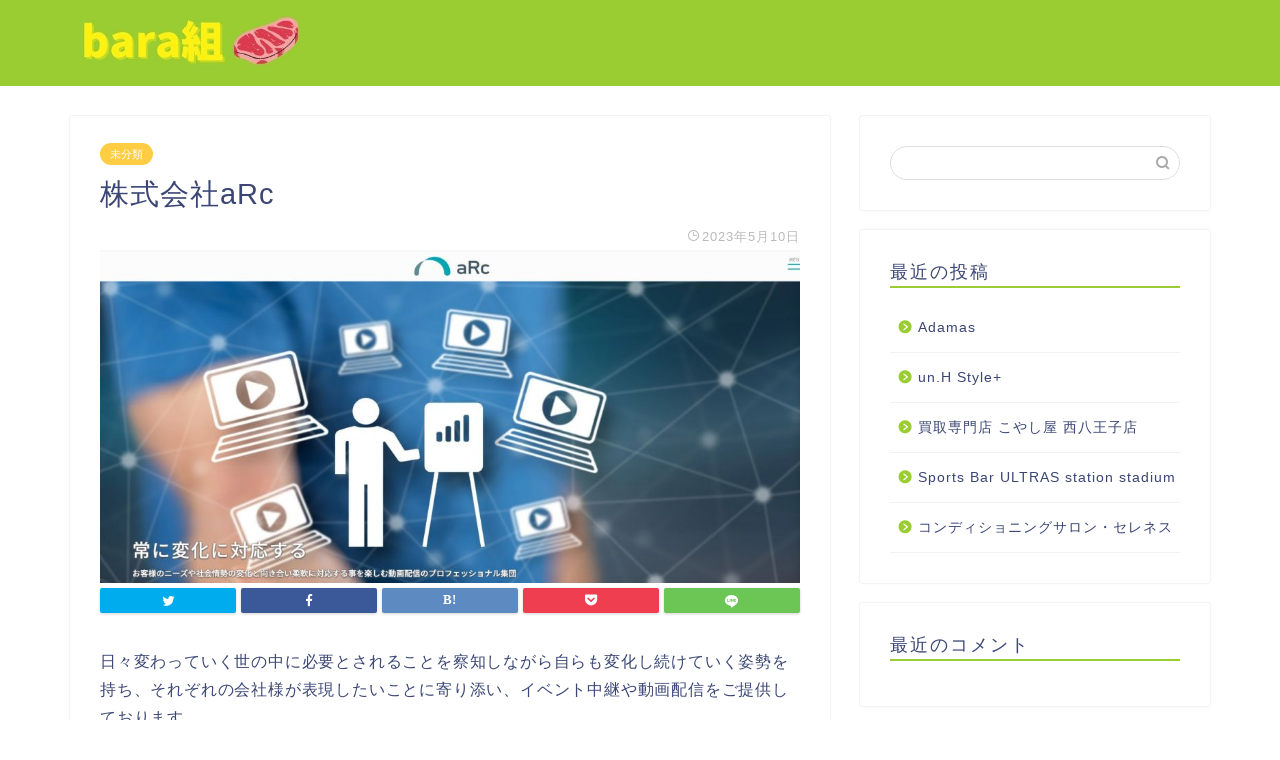

--- FILE ---
content_type: text/html; charset=UTF-8
request_url: https://cga-education.org/%E6%A0%AA%E5%BC%8F%E4%BC%9A%E7%A4%BEarc/
body_size: 11467
content:
<!DOCTYPE html>
<html lang="ja">
<head prefix="og: http://ogp.me/ns# fb: http://ogp.me/ns/fb# article: http://ogp.me/ns/article#">
<meta charset="utf-8">
<meta http-equiv="X-UA-Compatible" content="IE=edge">
<meta name="viewport" content="width=device-width, initial-scale=1">
<!-- ここからOGP -->
<meta property="og:type" content="blog">
<meta property="og:title" content="株式会社aRc｜bara組"> 
<meta property="og:url" content="https://cga-education.org/%e6%a0%aa%e5%bc%8f%e4%bc%9a%e7%a4%bearc/"> 
<meta property="og:description" content="日々変わっていく世の中に必要とされることを察知しながら自らも変化し続けていく姿勢を持ち、それぞれの会社様が表現したいこと"> 
<meta property="og:image" content="https://cga-education.org/wp-content/uploads/sites/836/ec84f8fe448704d6ef275a2ad7b01033aebfbc721a24a85705141b1b097aa1d3.jpg">
<meta property="og:site_name" content="bara組">
<meta property="fb:admins" content="">
<meta name="twitter:card" content="summary">
<!-- ここまでOGP --> 
<meta name="description" itemprop="description" content="日々変わっていく世の中に必要とされることを察知しながら自らも変化し続けていく姿勢を持ち、それぞれの会社様が表現したいこと" >

<title>株式会社aRc｜bara組</title>
<link rel='dns-prefetch' href='//cga-education.org' />
<link rel='dns-prefetch' href='//ajax.googleapis.com' />
<link rel='dns-prefetch' href='//cdnjs.cloudflare.com' />
<link rel='dns-prefetch' href='//use.fontawesome.com' />
<link rel='dns-prefetch' href='//s.w.org' />
<link rel="alternate" type="application/rss+xml" title="bara組 &raquo; フィード" href="https://cga-education.org/feed/" />
<link rel="alternate" type="application/rss+xml" title="bara組 &raquo; コメントフィード" href="https://cga-education.org/comments/feed/" />
<link rel="alternate" type="application/rss+xml" title="bara組 &raquo; 株式会社aRc のコメントのフィード" href="https://cga-education.org/%e6%a0%aa%e5%bc%8f%e4%bc%9a%e7%a4%bearc/feed/" />
		<script type="text/javascript">
			window._wpemojiSettings = {"baseUrl":"https:\/\/s.w.org\/images\/core\/emoji\/12.0.0-1\/72x72\/","ext":".png","svgUrl":"https:\/\/s.w.org\/images\/core\/emoji\/12.0.0-1\/svg\/","svgExt":".svg","source":{"concatemoji":"https:\/\/cga-education.org\/wp-includes\/js\/wp-emoji-release.min.js?ver=5.3.6"}};
			!function(e,a,t){var r,n,o,i,p=a.createElement("canvas"),s=p.getContext&&p.getContext("2d");function c(e,t){var a=String.fromCharCode;s.clearRect(0,0,p.width,p.height),s.fillText(a.apply(this,e),0,0);var r=p.toDataURL();return s.clearRect(0,0,p.width,p.height),s.fillText(a.apply(this,t),0,0),r===p.toDataURL()}function l(e){if(!s||!s.fillText)return!1;switch(s.textBaseline="top",s.font="600 32px Arial",e){case"flag":return!c([127987,65039,8205,9895,65039],[127987,65039,8203,9895,65039])&&(!c([55356,56826,55356,56819],[55356,56826,8203,55356,56819])&&!c([55356,57332,56128,56423,56128,56418,56128,56421,56128,56430,56128,56423,56128,56447],[55356,57332,8203,56128,56423,8203,56128,56418,8203,56128,56421,8203,56128,56430,8203,56128,56423,8203,56128,56447]));case"emoji":return!c([55357,56424,55356,57342,8205,55358,56605,8205,55357,56424,55356,57340],[55357,56424,55356,57342,8203,55358,56605,8203,55357,56424,55356,57340])}return!1}function d(e){var t=a.createElement("script");t.src=e,t.defer=t.type="text/javascript",a.getElementsByTagName("head")[0].appendChild(t)}for(i=Array("flag","emoji"),t.supports={everything:!0,everythingExceptFlag:!0},o=0;o<i.length;o++)t.supports[i[o]]=l(i[o]),t.supports.everything=t.supports.everything&&t.supports[i[o]],"flag"!==i[o]&&(t.supports.everythingExceptFlag=t.supports.everythingExceptFlag&&t.supports[i[o]]);t.supports.everythingExceptFlag=t.supports.everythingExceptFlag&&!t.supports.flag,t.DOMReady=!1,t.readyCallback=function(){t.DOMReady=!0},t.supports.everything||(n=function(){t.readyCallback()},a.addEventListener?(a.addEventListener("DOMContentLoaded",n,!1),e.addEventListener("load",n,!1)):(e.attachEvent("onload",n),a.attachEvent("onreadystatechange",function(){"complete"===a.readyState&&t.readyCallback()})),(r=t.source||{}).concatemoji?d(r.concatemoji):r.wpemoji&&r.twemoji&&(d(r.twemoji),d(r.wpemoji)))}(window,document,window._wpemojiSettings);
		</script>
		<style type="text/css">
img.wp-smiley,
img.emoji {
	display: inline !important;
	border: none !important;
	box-shadow: none !important;
	height: 1em !important;
	width: 1em !important;
	margin: 0 .07em !important;
	vertical-align: -0.1em !important;
	background: none !important;
	padding: 0 !important;
}
</style>
	<link rel='stylesheet' id='wp-block-library-css'  href='https://cga-education.org/wp-includes/css/dist/block-library/style.min.css?ver=5.3.6' type='text/css' media='all' />
<link rel='stylesheet' id='toc-screen-css'  href='https://cga-education.org/wp-content/plugins/table-of-contents-plus/screen.min.css?ver=2106' type='text/css' media='all' />
<link rel='stylesheet' id='theme-style-css'  href='https://cga-education.org/wp-content/themes/jin/style.css?ver=5.3.6' type='text/css' media='all' />
<link rel='stylesheet' id='fontawesome-style-css'  href='https://use.fontawesome.com/releases/v5.6.3/css/all.css?ver=5.3.6' type='text/css' media='all' />
<link rel='stylesheet' id='swiper-style-css'  href='https://cdnjs.cloudflare.com/ajax/libs/Swiper/4.0.7/css/swiper.min.css?ver=5.3.6' type='text/css' media='all' />
<link rel='https://api.w.org/' href='https://cga-education.org/wp-json/' />
<link rel="canonical" href="https://cga-education.org/%e6%a0%aa%e5%bc%8f%e4%bc%9a%e7%a4%bearc/" />
<link rel='shortlink' href='https://cga-education.org/?p=96' />
<link rel="alternate" type="application/json+oembed" href="https://cga-education.org/wp-json/oembed/1.0/embed?url=https%3A%2F%2Fcga-education.org%2F%25e6%25a0%25aa%25e5%25bc%258f%25e4%25bc%259a%25e7%25a4%25bearc%2F" />
<link rel="alternate" type="text/xml+oembed" href="https://cga-education.org/wp-json/oembed/1.0/embed?url=https%3A%2F%2Fcga-education.org%2F%25e6%25a0%25aa%25e5%25bc%258f%25e4%25bc%259a%25e7%25a4%25bearc%2F&#038;format=xml" />
<meta name="description" content="日々変わっていく世の中に必要とされることを察知しながら自らも変化し続けていく姿勢を持ち、それぞれの会社様が表現したいことに寄り添い、イベント中継や動画配信をご提供しております。 多様なバックグラウンドを持つスタッフが在籍" />		<meta property="og:url" content="https://cga-education.org/%E6%A0%AA%E5%BC%8F%E4%BC%9A%E7%A4%BEarc/" />
		<meta property="og:title" content="株式会社aRc" />
		<meta property="og:description" content="日々変わっていく世の中に必要とされることを察知しながら自らも変化し続けていく姿勢を持ち、それぞれの会社様が表現したいことに寄り添い、イベント中継や動画配信をご提供しております。 多様なバックグラウンドを持つスタッフが在籍" />
		<meta property="og:image" content="https://cga-education.org/wp-content/uploads/sites/836/ec84f8fe448704d6ef275a2ad7b01033aebfbc721a24a85705141b1b097aa1d3.jpg" />
		<meta property="og:type" content="article" />
		<meta name="note:card" content="https://cga-education.org/wp-content/uploads/sites/836/ec84f8fe448704d6ef275a2ad7b01033aebfbc721a24a85705141b1b097aa1d3.jpg">
		<meta name="twitter:card" content="summary_large_image" />
		<meta name="twitter:site" content="https://cga-education.org/%E6%A0%AA%E5%BC%8F%E4%BC%9A%E7%A4%BEarc/" />
		<meta name="twitter:player" content="" />
		<meta property="fb:app_id" content="" />
			<style type="text/css">
		#wrapper{
							background-color: #fff;
				background-image: url();
					}
		.related-entry-headline-text span:before,
		#comment-title span:before,
		#reply-title span:before{
			background-color: #9acd32;
			border-color: #9acd32!important;
		}
		
		#breadcrumb:after,
		#page-top a{	
			background-color: #9acd32;
		}
				footer{
			background-color: #9acd32;
		}
		.footer-inner a,
		#copyright,
		#copyright-center{
			border-color: #fff!important;
			color: #fff!important;
		}
		#footer-widget-area
		{
			border-color: #fff!important;
		}
				.page-top-footer a{
			color: #9acd32!important;
		}
				#breadcrumb ul li,
		#breadcrumb ul li a{
			color: #9acd32!important;
		}
		
		body,
		a,
		a:link,
		a:visited,
		.my-profile,
		.widgettitle,
		.tabBtn-mag label{
			color: #3b4675;
		}
		a:hover{
			color: #008db7;
		}
						.widget_nav_menu ul > li > a:before,
		.widget_categories ul > li > a:before,
		.widget_pages ul > li > a:before,
		.widget_recent_entries ul > li > a:before,
		.widget_archive ul > li > a:before,
		.widget_archive form:after,
		.widget_categories form:after,
		.widget_nav_menu ul > li > ul.sub-menu > li > a:before,
		.widget_categories ul > li > .children > li > a:before,
		.widget_pages ul > li > .children > li > a:before,
		.widget_nav_menu ul > li > ul.sub-menu > li > ul.sub-menu li > a:before,
		.widget_categories ul > li > .children > li > .children li > a:before,
		.widget_pages ul > li > .children > li > .children li > a:before{
			color: #9acd32;
		}
		.widget_nav_menu ul .sub-menu .sub-menu li a:before{
			background-color: #3b4675!important;
		}
		footer .footer-widget,
		footer .footer-widget a,
		footer .footer-widget ul li,
		.footer-widget.widget_nav_menu ul > li > a:before,
		.footer-widget.widget_categories ul > li > a:before,
		.footer-widget.widget_recent_entries ul > li > a:before,
		.footer-widget.widget_pages ul > li > a:before,
		.footer-widget.widget_archive ul > li > a:before,
		footer .widget_tag_cloud .tagcloud a:before{
			color: #fff!important;
			border-color: #fff!important;
		}
		footer .footer-widget .widgettitle{
			color: #fff!important;
			border-color: #ffcd44!important;
		}
		footer .widget_nav_menu ul .children .children li a:before,
		footer .widget_categories ul .children .children li a:before,
		footer .widget_nav_menu ul .sub-menu .sub-menu li a:before{
			background-color: #fff!important;
		}
		#drawernav a:hover,
		.post-list-title,
		#prev-next p,
		#toc_container .toc_list li a{
			color: #3b4675!important;
		}
		
		#header-box{
			background-color: #9acd32;
		}
						@media (min-width: 768px) {
		#header-box .header-box10-bg:before,
		#header-box .header-box11-bg:before{
			border-radius: 2px;
		}
		}
										@media (min-width: 768px) {
			.top-image-meta{
				margin-top: calc(0px - 30px);
			}
		}
		@media (min-width: 1200px) {
			.top-image-meta{
				margin-top: calc(0px);
			}
		}
				.pickup-contents:before{
			background-color: #9acd32!important;
		}
		
		.main-image-text{
			color: #555;
		}
		.main-image-text-sub{
			color: #555;
		}
		
						#site-info{
			padding-top: 10px!important;
			padding-bottom: 10px!important;
		}
				
		#site-info span a{
			color: #f4f4f4!important;
		}
		
				#headmenu .headsns .line a svg{
			fill: #f4f4f4!important;
		}
		#headmenu .headsns a,
		#headmenu{
			color: #f4f4f4!important;
			border-color:#f4f4f4!important;
		}
						.profile-follow .line-sns a svg{
			fill: #9acd32!important;
		}
		.profile-follow .line-sns a:hover svg{
			fill: #ffcd44!important;
		}
		.profile-follow a{
			color: #9acd32!important;
			border-color:#9acd32!important;
		}
		.profile-follow a:hover,
		#headmenu .headsns a:hover{
			color:#ffcd44!important;
			border-color:#ffcd44!important;
		}
				.search-box:hover{
			color:#ffcd44!important;
			border-color:#ffcd44!important;
		}
				#header #headmenu .headsns .line a:hover svg{
			fill:#ffcd44!important;
		}
		.cps-icon-bar,
		#navtoggle:checked + .sp-menu-open .cps-icon-bar{
			background-color: #f4f4f4;
		}
		#nav-container{
			background-color: #fff;
		}
		.menu-box .menu-item svg{
			fill:#f4f4f4;
		}
		#drawernav ul.menu-box > li > a,
		#drawernav2 ul.menu-box > li > a,
		#drawernav3 ul.menu-box > li > a,
		#drawernav4 ul.menu-box > li > a,
		#drawernav5 ul.menu-box > li > a,
		#drawernav ul.menu-box > li.menu-item-has-children:after,
		#drawernav2 ul.menu-box > li.menu-item-has-children:after,
		#drawernav3 ul.menu-box > li.menu-item-has-children:after,
		#drawernav4 ul.menu-box > li.menu-item-has-children:after,
		#drawernav5 ul.menu-box > li.menu-item-has-children:after{
			color: #f4f4f4!important;
		}
		#drawernav ul.menu-box li a,
		#drawernav2 ul.menu-box li a,
		#drawernav3 ul.menu-box li a,
		#drawernav4 ul.menu-box li a,
		#drawernav5 ul.menu-box li a{
			font-size: 14px!important;
		}
		#drawernav3 ul.menu-box > li{
			color: #3b4675!important;
		}
		#drawernav4 .menu-box > .menu-item > a:after,
		#drawernav3 .menu-box > .menu-item > a:after,
		#drawernav .menu-box > .menu-item > a:after{
			background-color: #f4f4f4!important;
		}
		#drawernav2 .menu-box > .menu-item:hover,
		#drawernav5 .menu-box > .menu-item:hover{
			border-top-color: #9acd32!important;
		}
				.cps-info-bar a{
			background-color: #ffcd44!important;
		}
				@media (min-width: 768px) {
			.post-list-mag .post-list-item:not(:nth-child(2n)){
				margin-right: 2.6%;
			}
		}
				@media (min-width: 768px) {
			#tab-1:checked ~ .tabBtn-mag li [for="tab-1"]:after,
			#tab-2:checked ~ .tabBtn-mag li [for="tab-2"]:after,
			#tab-3:checked ~ .tabBtn-mag li [for="tab-3"]:after,
			#tab-4:checked ~ .tabBtn-mag li [for="tab-4"]:after{
				border-top-color: #9acd32!important;
			}
			.tabBtn-mag label{
				border-bottom-color: #9acd32!important;
			}
		}
		#tab-1:checked ~ .tabBtn-mag li [for="tab-1"],
		#tab-2:checked ~ .tabBtn-mag li [for="tab-2"],
		#tab-3:checked ~ .tabBtn-mag li [for="tab-3"],
		#tab-4:checked ~ .tabBtn-mag li [for="tab-4"],
		#prev-next a.next:after,
		#prev-next a.prev:after,
		.more-cat-button a:hover span:before{
			background-color: #9acd32!important;
		}
		

		.swiper-slide .post-list-cat,
		.post-list-mag .post-list-cat,
		.post-list-mag3col .post-list-cat,
		.post-list-mag-sp1col .post-list-cat,
		.swiper-pagination-bullet-active,
		.pickup-cat,
		.post-list .post-list-cat,
		#breadcrumb .bcHome a:hover span:before,
		.popular-item:nth-child(1) .pop-num,
		.popular-item:nth-child(2) .pop-num,
		.popular-item:nth-child(3) .pop-num{
			background-color: #ffcd44!important;
		}
		.sidebar-btn a,
		.profile-sns-menu{
			background-color: #ffcd44!important;
		}
		.sp-sns-menu a,
		.pickup-contents-box a:hover .pickup-title{
			border-color: #9acd32!important;
			color: #9acd32!important;
		}
				.pro-line svg{
			fill: #9acd32!important;
		}
		.cps-post-cat a,
		.meta-cat,
		.popular-cat{
			background-color: #ffcd44!important;
			border-color: #ffcd44!important;
		}
		.tagicon,
		.tag-box a,
		#toc_container .toc_list > li,
		#toc_container .toc_title{
			color: #9acd32!important;
		}
		.widget_tag_cloud a::before{
			color: #3b4675!important;
		}
		.tag-box a,
		#toc_container:before{
			border-color: #9acd32!important;
		}
		.cps-post-cat a:hover{
			color: #008db7!important;
		}
		.pagination li:not([class*="current"]) a:hover,
		.widget_tag_cloud a:hover{
			background-color: #9acd32!important;
		}
		.pagination li:not([class*="current"]) a:hover{
			opacity: 0.5!important;
		}
		.pagination li.current a{
			background-color: #9acd32!important;
			border-color: #9acd32!important;
		}
		.nextpage a:hover span {
			color: #9acd32!important;
			border-color: #9acd32!important;
		}
		.cta-content:before{
			background-color: #6FBFCA!important;
		}
		.cta-text,
		.info-title{
			color: #fff!important;
		}
		#footer-widget-area.footer_style1 .widgettitle{
			border-color: #ffcd44!important;
		}
		.sidebar_style1 .widgettitle,
		.sidebar_style5 .widgettitle{
			border-color: #9acd32!important;
		}
		.sidebar_style2 .widgettitle,
		.sidebar_style4 .widgettitle,
		.sidebar_style6 .widgettitle,
		#home-bottom-widget .widgettitle,
		#home-top-widget .widgettitle,
		#post-bottom-widget .widgettitle,
		#post-top-widget .widgettitle{
			background-color: #9acd32!important;
		}
		#home-bottom-widget .widget_search .search-box input[type="submit"],
		#home-top-widget .widget_search .search-box input[type="submit"],
		#post-bottom-widget .widget_search .search-box input[type="submit"],
		#post-top-widget .widget_search .search-box input[type="submit"]{
			background-color: #ffcd44!important;
		}
		
		.tn-logo-size{
			font-size: 100%!important;
		}
		@media (min-width: 768px) {
		.tn-logo-size img{
			width: calc(100%*2.2)!important;
		}
		}
		@media (min-width: 1200px) {
		.tn-logo-size img{
			width: 100%!important;
		}
		}
		.sp-logo-size{
			font-size: 100%!important;
		}
		.sp-logo-size img{
			width: 100%!important;
		}
				.cps-post-main ul > li:before,
		.cps-post-main ol > li:before{
			background-color: #ffcd44!important;
		}
		.profile-card .profile-title{
			background-color: #9acd32!important;
		}
		.profile-card{
			border-color: #9acd32!important;
		}
		.cps-post-main a{
			color:#008db7;
		}
		.cps-post-main .marker{
			background: -webkit-linear-gradient( transparent 60%, #ffcedb 0% ) ;
			background: linear-gradient( transparent 60%, #ffcedb 0% ) ;
		}
		.cps-post-main .marker2{
			background: -webkit-linear-gradient( transparent 60%, #a9eaf2 0% ) ;
			background: linear-gradient( transparent 60%, #a9eaf2 0% ) ;
		}
		
		
		.simple-box1{
			border-color:#ef9b9b!important;
		}
		.simple-box2{
			border-color:#f2bf7d!important;
		}
		.simple-box3{
			border-color:#b5e28a!important;
		}
		.simple-box4{
			border-color:#7badd8!important;
		}
		.simple-box4:before{
			background-color: #7badd8;
		}
		.simple-box5{
			border-color:#e896c7!important;
		}
		.simple-box5:before{
			background-color: #e896c7;
		}
		.simple-box6{
			background-color:#fffdef!important;
		}
		.simple-box7{
			border-color:#def1f9!important;
		}
		.simple-box7:before{
			background-color:#def1f9!important;
		}
		.simple-box8{
			border-color:#96ddc1!important;
		}
		.simple-box8:before{
			background-color:#96ddc1!important;
		}
		.simple-box9:before{
			background-color:#e1c0e8!important;
		}
				.simple-box9:after{
			border-color:#e1c0e8 #e1c0e8 #fff #fff!important;
		}
				
		.kaisetsu-box1:before,
		.kaisetsu-box1-title{
			background-color:#ffb49e!important;
		}
		.kaisetsu-box2{
			border-color:#89c2f4!important;
		}
		.kaisetsu-box2-title{
			background-color:#89c2f4!important;
		}
		.kaisetsu-box4{
			border-color:#ea91a9!important;
		}
		.kaisetsu-box4-title{
			background-color:#ea91a9!important;
		}
		.kaisetsu-box5:before{
			background-color:#57b3ba!important;
		}
		.kaisetsu-box5-title{
			background-color:#57b3ba!important;
		}
		
		.concept-box1{
			border-color:#85db8f!important;
		}
		.concept-box1:after{
			background-color:#85db8f!important;
		}
		.concept-box1:before{
			content:"ポイント"!important;
			color:#85db8f!important;
		}
		.concept-box2{
			border-color:#f7cf6a!important;
		}
		.concept-box2:after{
			background-color:#f7cf6a!important;
		}
		.concept-box2:before{
			content:"注意点"!important;
			color:#f7cf6a!important;
		}
		.concept-box3{
			border-color:#86cee8!important;
		}
		.concept-box3:after{
			background-color:#86cee8!important;
		}
		.concept-box3:before{
			content:"良い例"!important;
			color:#86cee8!important;
		}
		.concept-box4{
			border-color:#ed8989!important;
		}
		.concept-box4:after{
			background-color:#ed8989!important;
		}
		.concept-box4:before{
			content:"悪い例"!important;
			color:#ed8989!important;
		}
		.concept-box5{
			border-color:#9e9e9e!important;
		}
		.concept-box5:after{
			background-color:#9e9e9e!important;
		}
		.concept-box5:before{
			content:"参考"!important;
			color:#9e9e9e!important;
		}
		.concept-box6{
			border-color:#8eaced!important;
		}
		.concept-box6:after{
			background-color:#8eaced!important;
		}
		.concept-box6:before{
			content:"メモ"!important;
			color:#8eaced!important;
		}
		
		.innerlink-box1,
		.blog-card{
			border-color:#73bc9b!important;
		}
		.innerlink-box1-title{
			background-color:#73bc9b!important;
			border-color:#73bc9b!important;
		}
		.innerlink-box1:before,
		.blog-card-hl-box{
			background-color:#73bc9b!important;
		}
				
		.color-button01 a,
		.color-button01 a:hover,
		.color-button01:before{
			background-color: #008db7!important;
		}
		.top-image-btn-color a,
		.top-image-btn-color a:hover,
		.top-image-btn-color:before{
			background-color: #ffcd44!important;
		}
		.color-button02 a,
		.color-button02 a:hover,
		.color-button02:before{
			background-color: #d9333f!important;
		}
		
		.color-button01-big a,
		.color-button01-big a:hover,
		.color-button01-big:before{
			background-color: #3296d1!important;
		}
		.color-button01-big a,
		.color-button01-big:before{
			border-radius: 5px!important;
		}
		.color-button01-big a{
			padding-top: 20px!important;
			padding-bottom: 20px!important;
		}
		
		.color-button02-big a,
		.color-button02-big a:hover,
		.color-button02-big:before{
			background-color: #83d159!important;
		}
		.color-button02-big a,
		.color-button02-big:before{
			border-radius: 5px!important;
		}
		.color-button02-big a{
			padding-top: 20px!important;
			padding-bottom: 20px!important;
		}
				.color-button01-big{
			width: 75%!important;
		}
		.color-button02-big{
			width: 75%!important;
		}
				
		
					.top-image-btn-color:before,
			.color-button01:before,
			.color-button02:before,
			.color-button01-big:before,
			.color-button02-big:before{
				bottom: -1px;
				left: -1px;
				width: 100%;
				height: 100%;
				border-radius: 6px;
				box-shadow: 0px 1px 5px 0px rgba(0, 0, 0, 0.25);
				-webkit-transition: all .4s;
				transition: all .4s;
			}
			.top-image-btn-color a:hover,
			.color-button01 a:hover,
			.color-button02 a:hover,
			.color-button01-big a:hover,
			.color-button02-big a:hover{
				-webkit-transform: translateY(2px);
				transform: translateY(2px);
				-webkit-filter: brightness(0.95);
				 filter: brightness(0.95);
			}
			.top-image-btn-color:hover:before,
			.color-button01:hover:before,
			.color-button02:hover:before,
			.color-button01-big:hover:before,
			.color-button02-big:hover:before{
				-webkit-transform: translateY(2px);
				transform: translateY(2px);
				box-shadow: none!important;
			}
				
		.h2-style01 h2,
		.h2-style02 h2:before,
		.h2-style03 h2,
		.h2-style04 h2:before,
		.h2-style05 h2,
		.h2-style07 h2:before,
		.h2-style07 h2:after,
		.h3-style03 h3:before,
		.h3-style02 h3:before,
		.h3-style05 h3:before,
		.h3-style07 h3:before,
		.h2-style08 h2:after,
		.h2-style10 h2:before,
		.h2-style10 h2:after,
		.h3-style02 h3:after,
		.h4-style02 h4:before{
			background-color: #9acd32!important;
		}
		.h3-style01 h3,
		.h3-style04 h3,
		.h3-style05 h3,
		.h3-style06 h3,
		.h4-style01 h4,
		.h2-style02 h2,
		.h2-style08 h2,
		.h2-style08 h2:before,
		.h2-style09 h2,
		.h4-style03 h4{
			border-color: #9acd32!important;
		}
		.h2-style05 h2:before{
			border-top-color: #9acd32!important;
		}
		.h2-style06 h2:before,
		.sidebar_style3 .widgettitle:after{
			background-image: linear-gradient(
				-45deg,
				transparent 25%,
				#9acd32 25%,
				#9acd32 50%,
				transparent 50%,
				transparent 75%,
				#9acd32 75%,
				#9acd32			);
		}
				.jin-h2-icons.h2-style02 h2 .jic:before,
		.jin-h2-icons.h2-style04 h2 .jic:before,
		.jin-h2-icons.h2-style06 h2 .jic:before,
		.jin-h2-icons.h2-style07 h2 .jic:before,
		.jin-h2-icons.h2-style08 h2 .jic:before,
		.jin-h2-icons.h2-style09 h2 .jic:before,
		.jin-h2-icons.h2-style10 h2 .jic:before,
		.jin-h3-icons.h3-style01 h3 .jic:before,
		.jin-h3-icons.h3-style02 h3 .jic:before,
		.jin-h3-icons.h3-style03 h3 .jic:before,
		.jin-h3-icons.h3-style04 h3 .jic:before,
		.jin-h3-icons.h3-style05 h3 .jic:before,
		.jin-h3-icons.h3-style06 h3 .jic:before,
		.jin-h3-icons.h3-style07 h3 .jic:before,
		.jin-h4-icons.h4-style01 h4 .jic:before,
		.jin-h4-icons.h4-style02 h4 .jic:before,
		.jin-h4-icons.h4-style03 h4 .jic:before,
		.jin-h4-icons.h4-style04 h4 .jic:before{
			color:#9acd32;
		}
		
		@media all and (-ms-high-contrast:none){
			*::-ms-backdrop, .color-button01:before,
			.color-button02:before,
			.color-button01-big:before,
			.color-button02-big:before{
				background-color: #595857!important;
			}
		}
		
		.jin-lp-h2 h2,
		.jin-lp-h2 h2{
			background-color: transparent!important;
			border-color: transparent!important;
			color: #3b4675!important;
		}
		.jincolumn-h3style2{
			border-color:#9acd32!important;
		}
		.jinlph2-style1 h2:first-letter{
			color:#9acd32!important;
		}
		.jinlph2-style2 h2,
		.jinlph2-style3 h2{
			border-color:#9acd32!important;
		}
		.jin-photo-title .jin-fusen1-down,
		.jin-photo-title .jin-fusen1-even,
		.jin-photo-title .jin-fusen1-up{
			border-left-color:#9acd32;
		}
		.jin-photo-title .jin-fusen2,
		.jin-photo-title .jin-fusen3{
			background-color:#9acd32;
		}
		.jin-photo-title .jin-fusen2:before,
		.jin-photo-title .jin-fusen3:before {
			border-top-color: #9acd32;
		}
		
		
	</style>
<style type="text/css">.recentcomments a{display:inline !important;padding:0 !important;margin:0 !important;}</style><link rel="icon" href="https://cga-education.org/wp-content/uploads/sites/836/cropped-18c059caefd553ccdba5f27850d4396145060a0d4a3b0c3cb0c991ad6953a83f-32x32.jpeg" sizes="32x32" />
<link rel="icon" href="https://cga-education.org/wp-content/uploads/sites/836/cropped-18c059caefd553ccdba5f27850d4396145060a0d4a3b0c3cb0c991ad6953a83f-192x192.jpeg" sizes="192x192" />
<link rel="apple-touch-icon-precomposed" href="https://cga-education.org/wp-content/uploads/sites/836/cropped-18c059caefd553ccdba5f27850d4396145060a0d4a3b0c3cb0c991ad6953a83f-180x180.jpeg" />
<meta name="msapplication-TileImage" content="https://cga-education.org/wp-content/uploads/sites/836/cropped-18c059caefd553ccdba5f27850d4396145060a0d4a3b0c3cb0c991ad6953a83f-270x270.jpeg" />
<style>:root .has-tsnc-black-color{color: #000;}:root .has-tsnc-black-background-color{background-color: #000;}:root .has-tsnc-white-color{color: #fff;}:root .has-tsnc-white-background-color{background-color: #fff;}:root .has-tsnc-red-color{color: #f44f4f;}:root .has-tsnc-red-background-color{background-color: #f44f4f;}:root .has-tsnc-body-background-color-color{color: #ecebe1;}:root .has-tsnc-body-background-color-background-color{background-color: #ecebe1;}:root .has-tsnc-main-color-color{color: #00b1c3;}:root .has-tsnc-main-color-background-color{background-color: #00b1c3;}:root .has-tsnc-sub-main-color-color{color: #f9f9f9;}:root .has-tsnc-sub-main-color-background-color{background-color: #f9f9f9;}:root .has-tsnc-sub-color-color{color: #0099cc;}:root .has-tsnc-sub-color-background-color{background-color: #0099cc;}:root .has-tsnc-accent-color-color{color: #cc295f;}:root .has-tsnc-accent-color-background-color{background-color: #cc295f;}:root .has-tsnc-text-color-color{color: #333;}:root .has-tsnc-text-color-background-color{background-color: #333;}:root .has-tsnc-link-color-color{color: #0099cc;}:root .has-tsnc-link-color-background-color{background-color: #0099cc;}:root .has-tsnc-button-color-color{color: #fff;}:root .has-tsnc-button-color-background-color{background-color: #fff;}</style>



</head>
<body class="post-template-default single single-post postid-96 single-format-standard" id="nofont-style">
<div id="wrapper">

		
	<div id="scroll-content" class="animate">
	
		<!--ヘッダー-->

					<div id="header-box" class="tn_on header-box animate">
	<div id="header" class="header-type1 header animate">
				
		<div id="site-info" class="ef">
							<span class="tn-logo-size"><a href='https://cga-education.org/' title='bara組' rel='home'><img src="https://cga-education.org/wp-content/uploads/sites/836/19a979cffc722c751a7df48709d0dbb1cd021d035d0041c7a6750b3f274110cb.jpg" alt=''></a></span>
					</div>

		
	
			</div>
	
		
</div>
	
			
		<!--ヘッダー-->

		<div class="clearfix"></div>

			
														
		
	<div id="contents">

		<!--メインコンテンツ-->
			<main id="main-contents" class="main-contents article_style1 animate" itemprop="mainContentOfPage">
				
								
				<section class="cps-post-box hentry">
																	<article class="cps-post">
							<header class="cps-post-header">
																<span class="cps-post-cat category-uncategorized" itemprop="keywords"><a href="https://cga-education.org/category/uncategorized/" style="background-color:!important;">未分類</a></span>
																<h1 class="cps-post-title entry-title" itemprop="headline">株式会社aRc</h1>
								<div class="cps-post-meta vcard">
									<span class="writer fn" itemprop="author" itemscope itemtype="http://schema.org/Person"><span itemprop="name">noma</span></span>
									<span class="cps-post-date-box">
												<span class="cps-post-date"><i class="jic jin-ifont-watch" aria-hidden="true"></i>&nbsp;<time class="entry-date date published updated" datetime="2023-05-10T12:26:53+09:00">2023年5月10日</time></span>
										</span>
								</div>
								
							</header>
															<div class="cps-post-thumb" itemscope itemtype="http://schema.org/ImageObject">
									<img src="https://cga-education.org/wp-content/uploads/sites/836/ec84f8fe448704d6ef275a2ad7b01033aebfbc721a24a85705141b1b097aa1d3.jpg" class="attachment-large_size size-large_size wp-post-image" alt="" srcset="https://cga-education.org/wp-content/uploads/sites/836/ec84f8fe448704d6ef275a2ad7b01033aebfbc721a24a85705141b1b097aa1d3.jpg 1024w, https://cga-education.org/wp-content/uploads/sites/836/ec84f8fe448704d6ef275a2ad7b01033aebfbc721a24a85705141b1b097aa1d3-300x143.jpg 300w, https://cga-education.org/wp-content/uploads/sites/836/ec84f8fe448704d6ef275a2ad7b01033aebfbc721a24a85705141b1b097aa1d3-768x366.jpg 768w" sizes="(max-width: 1024px) 100vw, 1024px" />								</div>
																															<div class="share-top sns-design-type01">
	<div class="sns-top">
		<ol>
			<!--ツイートボタン-->
							<li class="twitter"><a href="https://twitter.com/intent/tweet?url=https%3A%2F%2Fcga-education.org%2F%25e6%25a0%25aa%25e5%25bc%258f%25e4%25bc%259a%25e7%25a4%25bearc%2F&text=%E6%A0%AA%E5%BC%8F%E4%BC%9A%E7%A4%BEaRc - bara組&via=&tw_p=tweetbutton"><i class="jic jin-ifont-twitter"></i></a>
				</li>
						<!--Facebookボタン-->
							<li class="facebook">
				<a href="https://www.facebook.com/sharer.php?src=bm&u=https%3A%2F%2Fcga-education.org%2F%25e6%25a0%25aa%25e5%25bc%258f%25e4%25bc%259a%25e7%25a4%25bearc%2F&t=%E6%A0%AA%E5%BC%8F%E4%BC%9A%E7%A4%BEaRc - bara組" onclick="javascript:window.open(this.href, '', 'menubar=no,toolbar=no,resizable=yes,scrollbars=yes,height=300,width=600');return false;"><i class="jic jin-ifont-facebook-t" aria-hidden="true"></i></a>
				</li>
						<!--はてブボタン-->
							<li class="hatebu">
				<a href="http://b.hatena.ne.jp/add?mode=confirm&url=https%3A%2F%2Fcga-education.org%2F%25e6%25a0%25aa%25e5%25bc%258f%25e4%25bc%259a%25e7%25a4%25bearc%2F" onclick="javascript:window.open(this.href, '', 'menubar=no,toolbar=no,resizable=yes,scrollbars=yes,height=400,width=510');return false;" ><i class="font-hatena"></i></a>
				</li>
						<!--Poketボタン-->
							<li class="pocket">
				<a href="http://getpocket.com/edit?url=https%3A%2F%2Fcga-education.org%2F%25e6%25a0%25aa%25e5%25bc%258f%25e4%25bc%259a%25e7%25a4%25bearc%2F&title=%E6%A0%AA%E5%BC%8F%E4%BC%9A%E7%A4%BEaRc - bara組"><i class="jic jin-ifont-pocket" aria-hidden="true"></i></a>
				</li>
							<li class="line">
				<a href="http://line.me/R/msg/text/?https%3A%2F%2Fcga-education.org%2F%25e6%25a0%25aa%25e5%25bc%258f%25e4%25bc%259a%25e7%25a4%25bearc%2F"><i class="jic jin-ifont-line" aria-hidden="true"></i></a>
				</li>
		</ol>
	</div>
</div>
<div class="clearfix"></div>
															
							<div class="cps-post-main-box">
								<div class="cps-post-main    h2-style01 h3-style01 h4-style01 entry-content  " itemprop="articleBody">

									<div class="clearfix"></div>
	
									<p>日々変わっていく世の中に必要とされることを察知しながら自らも変化し続けていく姿勢を持ち、それぞれの会社様が表現したいことに寄り添い、イベント中継や動画配信をご提供しております。<br />
多様なバックグラウンドを持つスタッフが在籍しており、企業様ごとに異なる強みや想いをしっかりと伝えられる表現方法や担当者を選定すると共に、客観的な立場から見出した魅力も加味した最適な配信ができるように努めております。<br />
承っているジャンルは幅広く、オンラインの説明会や講演会を中継したり、社内研修やミーティングを配信したりしており、イベントの企画から動画の制作、配信にいたるまでをワンストップでお任せいただけます。<br />
現場での流れや温度感などを含め、リアルイベントに精通しているスタッフもいるため、アナログとデジタルを融合させたハイブリッド配信を行いたい方にもお応えいたします。</p>
<p>【会社情報】</p>
<img class="size-full wp-image-97 aligncenter" src="https://cga-education.org/wp-content/uploads/sites/836/f5bb54f7a359dcbfaa071cab16a07e2186fdfbbb5b468f0911bdd446b9d3b8bd.png" alt="" width="214" height="68" />
<p>■会社名<br />
株式会社aRc</p>
<p>■住所<br />
〒150-0022<br />
<a href="https://arc-h.jp/live_streaming/">東京都渋谷区恵比寿南1-18-6</a><br />
<a href="https://arc-h.jp/live_streaming/">ヒルズ向山1階</a><br />
Google MAPで確認する</p>
<p>■電話番号<br />
03-5708-5092</p>
<p>■FAX番号<br />
03-5708-5093</p>
<p>■営業時間<br />
10:00～19:00</p>
<p>■定休日<br />
土,日,祝</p>
<p>■HP<br />
https://arc-h.jp/</p>
<p>■提供サービス<br />
<a href="https://arc-h.jp/live_streaming/">東京都渋谷区 会社【ライブ配信】</a><br />
<a href="https://arc-h.jp/live_streaming/">会社の動画配信</a>なら高品質な株式会社aRc | ワンストップのサポート</p>
									
																		
									
																		
									
									
									<div class="clearfix"></div>
<div class="adarea-box">
	</div>
									
																		<div class="related-ad-unit-area"></div>
																		
																			<div class="share sns-design-type01">
	<div class="sns">
		<ol>
			<!--ツイートボタン-->
							<li class="twitter"><a href="https://twitter.com/intent/tweet?url=https%3A%2F%2Fcga-education.org%2F%25e6%25a0%25aa%25e5%25bc%258f%25e4%25bc%259a%25e7%25a4%25bearc%2F&text=%E6%A0%AA%E5%BC%8F%E4%BC%9A%E7%A4%BEaRc - bara組&via=&tw_p=tweetbutton"><i class="jic jin-ifont-twitter"></i></a>
				</li>
						<!--Facebookボタン-->
							<li class="facebook">
				<a href="https://www.facebook.com/sharer.php?src=bm&u=https%3A%2F%2Fcga-education.org%2F%25e6%25a0%25aa%25e5%25bc%258f%25e4%25bc%259a%25e7%25a4%25bearc%2F&t=%E6%A0%AA%E5%BC%8F%E4%BC%9A%E7%A4%BEaRc - bara組" onclick="javascript:window.open(this.href, '', 'menubar=no,toolbar=no,resizable=yes,scrollbars=yes,height=300,width=600');return false;"><i class="jic jin-ifont-facebook-t" aria-hidden="true"></i></a>
				</li>
						<!--はてブボタン-->
							<li class="hatebu">
				<a href="http://b.hatena.ne.jp/add?mode=confirm&url=https%3A%2F%2Fcga-education.org%2F%25e6%25a0%25aa%25e5%25bc%258f%25e4%25bc%259a%25e7%25a4%25bearc%2F" onclick="javascript:window.open(this.href, '', 'menubar=no,toolbar=no,resizable=yes,scrollbars=yes,height=400,width=510');return false;" ><i class="font-hatena"></i></a>
				</li>
						<!--Poketボタン-->
							<li class="pocket">
				<a href="http://getpocket.com/edit?url=https%3A%2F%2Fcga-education.org%2F%25e6%25a0%25aa%25e5%25bc%258f%25e4%25bc%259a%25e7%25a4%25bearc%2F&title=%E6%A0%AA%E5%BC%8F%E4%BC%9A%E7%A4%BEaRc - bara組"><i class="jic jin-ifont-pocket" aria-hidden="true"></i></a>
				</li>
							<li class="line">
				<a href="http://line.me/R/msg/text/?https%3A%2F%2Fcga-education.org%2F%25e6%25a0%25aa%25e5%25bc%258f%25e4%25bc%259a%25e7%25a4%25bearc%2F"><i class="jic jin-ifont-line" aria-hidden="true"></i></a>
				</li>
		</ol>
	</div>
</div>

																		
									
															
								</div>
							</div>
						</article>
						
														</section>
				
								
																
								
<div class="toppost-list-box-simple">
<section class="related-entry-section toppost-list-box-inner">
		<div class="related-entry-headline">
		<div class="related-entry-headline-text ef"><span class="fa-headline"><i class="jic jin-ifont-post" aria-hidden="true"></i>RELATED POST</span></div>
	</div>
						<div class="post-list-mag3col-slide related-slide">
			<div class="swiper-container2">
				<ul class="swiper-wrapper">
					<li class="swiper-slide">
	<article class="post-list-item" itemscope itemtype="https://schema.org/BlogPosting">
		<a class="post-list-link" rel="bookmark" href="https://cga-education.org/%e8%bf%91%e6%b1%9f%e7%84%bc%e8%82%89-%e8%82%89%e3%81%a9%e3%81%86%e3%81%97-%e6%bb%8b%e8%b3%80%e9%95%b7%e6%b5%9c%e5%ba%97/" itemprop='mainEntityOfPage'>
			<div class="post-list-inner">
				<div class="post-list-thumb" itemprop="image" itemscope itemtype="https://schema.org/ImageObject">
																		<img src="https://cga-education.org/wp-content/uploads/sites/836/dd67bf6f61035be515861fb70757d58b7dc17690586a2ef9823fb71b7f550a68-640x360.jpg" class="attachment-small_size size-small_size wp-post-image" alt="" srcset="https://cga-education.org/wp-content/uploads/sites/836/dd67bf6f61035be515861fb70757d58b7dc17690586a2ef9823fb71b7f550a68-640x360.jpg 640w, https://cga-education.org/wp-content/uploads/sites/836/dd67bf6f61035be515861fb70757d58b7dc17690586a2ef9823fb71b7f550a68-320x180.jpg 320w" sizes="(max-width: 640px) 100vw, 640px" />							<meta itemprop="url" content="https://cga-education.org/wp-content/uploads/sites/836/dd67bf6f61035be515861fb70757d58b7dc17690586a2ef9823fb71b7f550a68-640x360.jpg">
							<meta itemprop="width" content="320">
							<meta itemprop="height" content="180">
															</div>
				<div class="post-list-meta vcard">
										<span class="post-list-cat category-uncategorized" style="background-color:!important;" itemprop="keywords">未分類</span>
					
					<h2 class="post-list-title entry-title" itemprop="headline">近江焼肉 肉どうし 滋賀長浜店</h2>
											<span class="post-list-date date updated ef" itemprop="datePublished dateModified" datetime="2024-11-26" content="2024-11-26">2024年11月26日</span>
					
					<span class="writer fn" itemprop="author" itemscope itemtype="http://schema.org/Person"><span itemprop="name">oyama</span></span>

					<div class="post-list-publisher" itemprop="publisher" itemscope itemtype="https://schema.org/Organization">
						<span itemprop="logo" itemscope itemtype="https://schema.org/ImageObject">
							<span itemprop="url">http://cga-education.org/wp-content/uploads/sites/836/19a979cffc722c751a7df48709d0dbb1cd021d035d0041c7a6750b3f274110cb.jpg</span>
						</span>
						<span itemprop="name">bara組</span>
					</div>
				</div>
			</div>
		</a>
	</article>
</li>					<li class="swiper-slide">
	<article class="post-list-item" itemscope itemtype="https://schema.org/BlogPosting">
		<a class="post-list-link" rel="bookmark" href="https://cga-education.org/%e9%8d%bc%e7%81%b8%e9%99%a2%e3%83%bb%e6%8e%a5%e9%aa%a8%e9%99%a2-%e7%9b%b4/" itemprop='mainEntityOfPage'>
			<div class="post-list-inner">
				<div class="post-list-thumb" itemprop="image" itemscope itemtype="https://schema.org/ImageObject">
																		<img src="https://cga-education.org/wp-content/uploads/sites/836/a72eeefcf4de4dd5cdbac7f4960e8a38d2a71dfdbb6f8d42d26c336fe212395b-640x360.jpg" class="attachment-small_size size-small_size wp-post-image" alt="" srcset="https://cga-education.org/wp-content/uploads/sites/836/a72eeefcf4de4dd5cdbac7f4960e8a38d2a71dfdbb6f8d42d26c336fe212395b-640x360.jpg 640w, https://cga-education.org/wp-content/uploads/sites/836/a72eeefcf4de4dd5cdbac7f4960e8a38d2a71dfdbb6f8d42d26c336fe212395b-320x180.jpg 320w" sizes="(max-width: 640px) 100vw, 640px" />							<meta itemprop="url" content="https://cga-education.org/wp-content/uploads/sites/836/a72eeefcf4de4dd5cdbac7f4960e8a38d2a71dfdbb6f8d42d26c336fe212395b-640x360.jpg">
							<meta itemprop="width" content="320">
							<meta itemprop="height" content="180">
															</div>
				<div class="post-list-meta vcard">
										<span class="post-list-cat category-uncategorized" style="background-color:!important;" itemprop="keywords">未分類</span>
					
					<h2 class="post-list-title entry-title" itemprop="headline">鍼灸院・接骨院 直</h2>
											<span class="post-list-date date updated ef" itemprop="datePublished dateModified" datetime="2025-08-21" content="2025-08-21">2025年8月21日</span>
					
					<span class="writer fn" itemprop="author" itemscope itemtype="http://schema.org/Person"><span itemprop="name">oyama</span></span>

					<div class="post-list-publisher" itemprop="publisher" itemscope itemtype="https://schema.org/Organization">
						<span itemprop="logo" itemscope itemtype="https://schema.org/ImageObject">
							<span itemprop="url">http://cga-education.org/wp-content/uploads/sites/836/19a979cffc722c751a7df48709d0dbb1cd021d035d0041c7a6750b3f274110cb.jpg</span>
						</span>
						<span itemprop="name">bara組</span>
					</div>
				</div>
			</div>
		</a>
	</article>
</li>					<li class="swiper-slide">
	<article class="post-list-item" itemscope itemtype="https://schema.org/BlogPosting">
		<a class="post-list-link" rel="bookmark" href="https://cga-education.org/%e3%82%a4%e3%82%b6%e3%82%ab%e3%83%a4%e3%83%af%e3%83%bc%e3%83%97/" itemprop='mainEntityOfPage'>
			<div class="post-list-inner">
				<div class="post-list-thumb" itemprop="image" itemscope itemtype="https://schema.org/ImageObject">
																		<img src="https://cga-education.org/wp-content/uploads/sites/836/a5920a5156930823977707877cdde4bb377488898df61184e95053da7058f316-640x360.jpg" class="attachment-small_size size-small_size wp-post-image" alt="" srcset="https://cga-education.org/wp-content/uploads/sites/836/a5920a5156930823977707877cdde4bb377488898df61184e95053da7058f316-640x360.jpg 640w, https://cga-education.org/wp-content/uploads/sites/836/a5920a5156930823977707877cdde4bb377488898df61184e95053da7058f316-320x180.jpg 320w" sizes="(max-width: 640px) 100vw, 640px" />							<meta itemprop="url" content="https://cga-education.org/wp-content/uploads/sites/836/a5920a5156930823977707877cdde4bb377488898df61184e95053da7058f316-640x360.jpg">
							<meta itemprop="width" content="320">
							<meta itemprop="height" content="180">
															</div>
				<div class="post-list-meta vcard">
										<span class="post-list-cat category-uncategorized" style="background-color:!important;" itemprop="keywords">未分類</span>
					
					<h2 class="post-list-title entry-title" itemprop="headline">イザカヤワープ</h2>
											<span class="post-list-date date updated ef" itemprop="datePublished dateModified" datetime="2025-02-12" content="2025-02-12">2025年2月12日</span>
					
					<span class="writer fn" itemprop="author" itemscope itemtype="http://schema.org/Person"><span itemprop="name">oyama</span></span>

					<div class="post-list-publisher" itemprop="publisher" itemscope itemtype="https://schema.org/Organization">
						<span itemprop="logo" itemscope itemtype="https://schema.org/ImageObject">
							<span itemprop="url">http://cga-education.org/wp-content/uploads/sites/836/19a979cffc722c751a7df48709d0dbb1cd021d035d0041c7a6750b3f274110cb.jpg</span>
						</span>
						<span itemprop="name">bara組</span>
					</div>
				</div>
			</div>
		</a>
	</article>
</li>						</ul>
				<div class="swiper-pagination"></div>
				<div class="swiper-button-prev"></div>
				<div class="swiper-button-next"></div>
			</div>
		</div>
			</section>
</div>
<div class="clearfix"></div>
	

									
				
				
					<div id="prev-next" class="clearfix">
		
					<a class="prev" href="https://cga-education.org/%e6%a0%aa%e5%bc%8f%e4%bc%9a%e7%a4%be-wan-plus-one-home/" title="株式会社 Wan plus One.Home">
				<div class="metabox">
											<img src="https://cga-education.org/wp-content/uploads/sites/836/a7bfbacf4d9387dcf16b4508581a2787936519dd4107a1b5876763f79216f20f-320x180.jpg" class="attachment-cps_thumbnails size-cps_thumbnails wp-post-image" alt="" srcset="https://cga-education.org/wp-content/uploads/sites/836/a7bfbacf4d9387dcf16b4508581a2787936519dd4107a1b5876763f79216f20f-320x180.jpg 320w, https://cga-education.org/wp-content/uploads/sites/836/a7bfbacf4d9387dcf16b4508581a2787936519dd4107a1b5876763f79216f20f-640x360.jpg 640w" sizes="(max-width: 320px) 100vw, 320px" />										
					<p>株式会社 Wan plus One.Home</p>
				</div>
			</a>
		

					<a class="next" href="https://cga-education.org/%e6%a0%aa%e5%bc%8f%e4%bc%9a%e7%a4%be%e3%83%8d%e3%82%af%e3%82%b9%e3%83%88%e3%83%a9%e3%82%a4%e3%83%95/" title="株式会社ネクストライフ">
				<div class="metabox">
					<p>株式会社ネクストライフ</p>

											<img src="https://cga-education.org/wp-content/uploads/sites/836/c5b0894710e57653fbfcc7649b808f47c5b463f543aa3933c646601d5b71c0cd-320x180.jpg" class="attachment-cps_thumbnails size-cps_thumbnails wp-post-image" alt="" srcset="https://cga-education.org/wp-content/uploads/sites/836/c5b0894710e57653fbfcc7649b808f47c5b463f543aa3933c646601d5b71c0cd-320x180.jpg 320w, https://cga-education.org/wp-content/uploads/sites/836/c5b0894710e57653fbfcc7649b808f47c5b463f543aa3933c646601d5b71c0cd-640x360.jpg 640w" sizes="(max-width: 320px) 100vw, 320px" />									</div>
			</a>
		
	</div>
	<div class="clearfix"></div>
			</main>

		<!--サイドバー-->
<div id="sidebar" class="sideber sidebar_style1 animate" role="complementary" itemscope itemtype="http://schema.org/WPSideBar">
		
	<div id="search-2" class="widget widget_search"><form class="search-box" role="search" method="get" id="searchform" action="https://cga-education.org/">
	<input type="search" placeholder="" class="text search-text" value="" name="s" id="s">
	<input type="submit" id="searchsubmit" value="&#xe931;">
</form>
</div>		<div id="recent-posts-2" class="widget widget_recent_entries">		<div class="widgettitle ef">最近の投稿</div>		<ul>
											<li>
					<a href="https://cga-education.org/adamas/">Adamas</a>
									</li>
											<li>
					<a href="https://cga-education.org/un-h-style/">un.H Style+</a>
									</li>
											<li>
					<a href="https://cga-education.org/hachioji-purchase/">買取専門店 こやし屋 西八王子店</a>
									</li>
											<li>
					<a href="https://cga-education.org/sports-bar-ultras-station-stadium/">Sports Bar ULTRAS station stadium</a>
									</li>
											<li>
					<a href="https://cga-education.org/%e3%82%b3%e3%83%b3%e3%83%87%e3%82%a3%e3%82%b7%e3%83%a7%e3%83%8b%e3%83%b3%e3%82%b0%e3%82%b5%e3%83%ad%e3%83%b3%e3%83%bb%e3%82%bb%e3%83%ac%e3%83%8d%e3%82%b9/">コンディショニングサロン・セレネス</a>
									</li>
					</ul>
		</div><div id="recent-comments-2" class="widget widget_recent_comments"><div class="widgettitle ef">最近のコメント</div><ul id="recentcomments"></ul></div>	
			<div id="widget-tracking">
	<div id="archives-2" class="widget widget_archive"><div class="widgettitle ef">アーカイブ</div>		<ul>
				<li><a href='https://cga-education.org/2025/11/'>2025年11月</a></li>
	<li><a href='https://cga-education.org/2025/09/'>2025年9月</a></li>
	<li><a href='https://cga-education.org/2025/08/'>2025年8月</a></li>
	<li><a href='https://cga-education.org/2025/07/'>2025年7月</a></li>
	<li><a href='https://cga-education.org/2025/06/'>2025年6月</a></li>
	<li><a href='https://cga-education.org/2025/05/'>2025年5月</a></li>
	<li><a href='https://cga-education.org/2025/04/'>2025年4月</a></li>
	<li><a href='https://cga-education.org/2025/03/'>2025年3月</a></li>
	<li><a href='https://cga-education.org/2025/02/'>2025年2月</a></li>
	<li><a href='https://cga-education.org/2025/01/'>2025年1月</a></li>
	<li><a href='https://cga-education.org/2024/12/'>2024年12月</a></li>
	<li><a href='https://cga-education.org/2024/11/'>2024年11月</a></li>
	<li><a href='https://cga-education.org/2024/10/'>2024年10月</a></li>
	<li><a href='https://cga-education.org/2024/09/'>2024年9月</a></li>
	<li><a href='https://cga-education.org/2024/08/'>2024年8月</a></li>
	<li><a href='https://cga-education.org/2024/07/'>2024年7月</a></li>
	<li><a href='https://cga-education.org/2023/08/'>2023年8月</a></li>
	<li><a href='https://cga-education.org/2023/06/'>2023年6月</a></li>
	<li><a href='https://cga-education.org/2023/05/'>2023年5月</a></li>
	<li><a href='https://cga-education.org/2023/04/'>2023年4月</a></li>
		</ul>
			</div><div id="categories-2" class="widget widget_categories"><div class="widgettitle ef">カテゴリー</div>		<ul>
				<li class="cat-item cat-item-1"><a href="https://cga-education.org/category/uncategorized/">未分類</a>
</li>
		</ul>
			</div><div id="meta-2" class="widget widget_meta"><div class="widgettitle ef">メタ情報</div>			<ul>
						<li><a href="https://cga-education.org/gr9zfiht/">ログイン</a></li>
			<li><a href="https://cga-education.org/feed/">投稿フィード</a></li>
			<li><a href="https://cga-education.org/comments/feed/">コメントフィード</a></li>
			<li><a href="https://ja.wordpress.org/">WordPress.org</a></li>			</ul>
			</div>	</div>
		</div>
	</div>
<div class="clearfix"></div>
	<!--フッター-->
			<div id="breadcrumb" class="footer_type1"><ul itemprop="breadcrumb"><div class="page-top-footer"><a class="totop"><i class="jic jin-ifont-arrow-top"></i></a></div><li class="bcHome" itemscope itemtype="http://data-vocabulary.org/Breadcrumb"><a href="https://cga-education.org/" itemprop="url"><i class="jic jin-ifont-home space-i" aria-hidden="true"></i><span itemprop="name">HOME</span></a></li><li><i class="jic jin-ifont-arrow space" aria-hidden="true"></i></li><li itemscope itemtype="http://data-vocabulary.org/Breadcrumb"><a href="https://cga-education.org/category/uncategorized/" itemprop="url"><span itemprop="title">未分類</span></a></li><li><i class="jic jin-ifont-arrow space" aria-hidden="true"></i></li><li>株式会社aRc</li></ul></div>			<footer role="contentinfo" itemscope itemtype="http://schema.org/WPFooter">
	
		<!--ここからフッターウィジェット-->
		
				
				
		
		<div class="clearfix"></div>
		
		<!--ここまでフッターウィジェット-->
	
					<div id="footer-box">
				<div class="footer-inner">
					<span id="privacy"><a href="https://cga-education.org/privacy">プライバシーポリシー</a></span>
					<span id="law"><a href="https://cga-education.org/law">免責事項</a></span>
					<span id="copyright" itemprop="copyrightHolder"><i class="jic jin-ifont-copyright" aria-hidden="true"></i>2023–2026&nbsp;&nbsp;bara組</span>
				</div>
			</div>
				<div class="clearfix"></div>
	</footer>
	
	
	
		
	</div><!--scroll-content-->

			
</div><!--wrapper-->

<script type='text/javascript' src='https://ajax.googleapis.com/ajax/libs/jquery/1.12.4/jquery.min.js?ver=5.3.6'></script>
<script type='text/javascript'>
/* <![CDATA[ */
var tocplus = {"visibility_show":"show","visibility_hide":"hide","width":"Auto"};
/* ]]> */
</script>
<script type='text/javascript' src='https://cga-education.org/wp-content/plugins/table-of-contents-plus/front.min.js?ver=2106'></script>
<script type='text/javascript' src='https://cga-education.org/wp-content/themes/jin/js/common.js?ver=5.3.6'></script>
<script type='text/javascript' src='https://cdnjs.cloudflare.com/ajax/libs/Swiper/4.0.7/js/swiper.min.js?ver=5.3.6'></script>
<script type='text/javascript' src='https://use.fontawesome.com/releases/v5.6.3/js/all.js?ver=5.3.6'></script>
<script type='text/javascript' src='https://cga-education.org/wp-content/themes/jin/js/followwidget.js?ver=5.3.6'></script>
<script type='text/javascript' src='https://cga-education.org/wp-includes/js/wp-embed.min.js?ver=5.3.6'></script>

<script>
	var mySwiper = new Swiper ('.swiper-container', {
		// Optional parameters
		loop: true,
		slidesPerView: 5,
		spaceBetween: 15,
		autoplay: {
			delay: 2700,
		},
		// If we need pagination
		pagination: {
			el: '.swiper-pagination',
		},

		// Navigation arrows
		navigation: {
			nextEl: '.swiper-button-next',
			prevEl: '.swiper-button-prev',
		},

		// And if we need scrollbar
		scrollbar: {
			el: '.swiper-scrollbar',
		},
		breakpoints: {
              1024: {
				slidesPerView: 4,
				spaceBetween: 15,
			},
              767: {
				slidesPerView: 2,
				spaceBetween: 10,
				centeredSlides : true,
				autoplay: {
					delay: 4200,
				},
			}
        }
	});
	
	var mySwiper2 = new Swiper ('.swiper-container2', {
	// Optional parameters
		loop: true,
		slidesPerView: 3,
		spaceBetween: 17,
		centeredSlides : true,
		autoplay: {
			delay: 4000,
		},

		// If we need pagination
		pagination: {
			el: '.swiper-pagination',
		},

		// Navigation arrows
		navigation: {
			nextEl: '.swiper-button-next',
			prevEl: '.swiper-button-prev',
		},

		// And if we need scrollbar
		scrollbar: {
			el: '.swiper-scrollbar',
		},

		breakpoints: {
			767: {
				slidesPerView: 2,
				spaceBetween: 10,
				centeredSlides : true,
				autoplay: {
					delay: 4200,
				},
			}
		}
	});

</script>
<div id="page-top">
	<a class="totop"><i class="jic jin-ifont-arrow-top"></i></a>
</div>

<script defer src="https://static.cloudflareinsights.com/beacon.min.js/vcd15cbe7772f49c399c6a5babf22c1241717689176015" integrity="sha512-ZpsOmlRQV6y907TI0dKBHq9Md29nnaEIPlkf84rnaERnq6zvWvPUqr2ft8M1aS28oN72PdrCzSjY4U6VaAw1EQ==" data-cf-beacon='{"version":"2024.11.0","token":"63b4fee360bf46718e87a2a08b1e2e46","r":1,"server_timing":{"name":{"cfCacheStatus":true,"cfEdge":true,"cfExtPri":true,"cfL4":true,"cfOrigin":true,"cfSpeedBrain":true},"location_startswith":null}}' crossorigin="anonymous"></script>
</body>
</html>
<link href="https://fonts.googleapis.com/css?family=Quicksand" rel="stylesheet">
